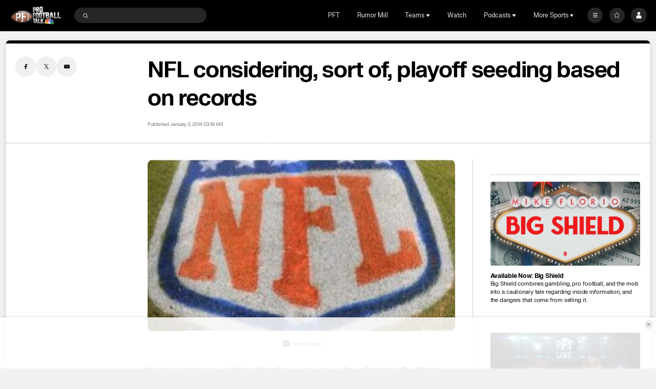

--- FILE ---
content_type: image/svg+xml
request_url: https://nbcsports.brightspotcdn.com/c7/8c/3f39ab2f4810955b0d0919ab5842/golf-alternate-color.svg
body_size: 3659
content:
<svg width="100" height="100" viewBox="0 0 100 100" fill="none" xmlns="http://www.w3.org/2000/svg">
<path fill-rule="evenodd" clip-rule="evenodd" d="M37.3081 27.9172C36.2604 27.9317 35.2509 28.312 34.454 28.9923C33.5225 29.8726 33.0334 31.1234 33.1207 32.4021C33.2401 33.7626 34.0146 34.9796 35.1965 35.6639L46.9074 43.7067L41.2021 30.734C40.6391 29.0597 39.0745 27.9279 37.3081 27.9172Z" fill="#F37A3F"/>
<path fill-rule="evenodd" clip-rule="evenodd" d="M48.6498 24.4702C49.1066 25.2795 49.2886 26.2152 49.1684 27.1368C49.1684 27.1368 46.9074 40.7768 46.8702 40.7768L41.2 27.8056C40.7325 26.3072 41.1483 24.6731 42.2751 23.5803C43.4461 22.4435 45.1856 22.1219 46.6856 22.7649C47.4913 23.1317 48.1735 23.724 48.6498 24.4702Z" fill="#CD1141"/>
<path fill-rule="evenodd" clip-rule="evenodd" d="M62.2526 27.9172C63.3015 27.9251 64.3132 28.3063 65.1067 28.9923C66.0847 29.8885 66.5763 31.1977 66.4299 32.5162C66.2834 33.8347 65.5165 35.0041 64.3656 35.6639L52.6898 43.6702L58.3607 30.734C58.9235 29.0604 60.4869 27.9288 62.2526 27.9172Z" fill="#009DDC"/>
<path fill-rule="evenodd" clip-rule="evenodd" d="M52.0968 26.6196C52.2511 26.6229 52.392 26.7075 52.4674 26.8421C51.7656 27.287 50.5396 27.8056 50.6884 28.8435L50.8737 29.9923C51.5411 33.9923 52.6526 40.7411 52.6898 40.7411L58.3614 27.7684C58.8289 26.27 58.4131 24.636 57.2863 23.5432C56.1154 22.4063 54.3758 22.0847 52.8758 22.7277C52.0633 23.0841 51.3781 23.6787 50.9109 24.433C50.5541 25.0938 50.3633 25.8315 50.3551 26.5825H52.0968V26.6196Z" fill="#7D77B7"/>
<path fill-rule="evenodd" clip-rule="evenodd" d="M65.4407 37.2575C67.1545 37.2813 68.6686 38.3792 69.2239 40.0007C69.6451 41.3003 69.4097 42.7235 68.5923 43.8182C67.8014 44.8597 66.5638 45.4648 65.2561 45.4491H52.1712L62.92 38.0358C63.6679 37.5394 64.5431 37.2692 65.4407 37.2575Z" fill="#62BB46"/>
<path fill-rule="evenodd" clip-rule="evenodd" d="M34.12 37.2575C32.4072 37.2825 30.8946 38.3801 30.3396 40.0007C29.9184 41.3003 30.1538 42.7235 30.9712 43.8182C31.7619 44.8596 32.9993 45.4646 34.3067 45.4491H47.3523L36.6035 38.0358C35.8715 37.5351 35.0068 37.2642 34.12 37.2575V37.2575Z" fill="#FDBE10"/>
<path fill-rule="evenodd" clip-rule="evenodd" d="M85.9818 56.4421H77.4568L77.4196 56.4407V62.3354H87.3902L85.7593 66.0049C85.5582 66.4147 85.1407 66.6739 84.6842 66.6723H77.4196V74.9754C77.4085 75.8655 76.6788 76.5785 75.7888 76.5691H58.8126C57.2095 76.5495 55.9205 75.2439 55.9214 73.6407V70.7495C53.6029 74.5246 49.4913 76.8259 45.0611 76.8281C41.0606 76.8479 37.2897 74.9624 34.9053 71.7502C35.5475 70.1893 35.8386 68.5063 35.7579 66.8203C34.395 73.1632 28.4609 77.4516 22.0108 76.755C15.5607 76.0584 10.679 70.6019 10.7018 64.1144C10.7018 57.0351 16.3726 51.4751 23.6379 51.4751C26.8091 51.5145 29.8653 52.6693 32.2702 54.7368L30.4912 57.8505C30.1853 58.3196 29.5571 58.4522 29.0877 58.1467C27.4883 56.9414 25.5638 56.2441 23.5635 56.1453C21.4722 56.1619 19.4758 57.0206 18.0254 58.5273C16.575 60.0341 15.793 62.0618 15.8561 64.1523C15.8561 68.6372 19.2295 72.1586 23.4919 72.1586C26.8828 72.181 29.8711 69.936 30.7937 66.673H23.1579L24.7888 62.9663C24.9641 62.573 25.3589 62.3238 25.7895 62.3347H32.6098C33.4785 56.3962 38.3869 51.8772 44.3769 51.5012C50.3668 51.1252 55.8018 54.9949 57.4063 60.7782C57.2808 59.0012 56.8153 57.2647 56.0351 55.6632V51.7719H59.5172C59.9408 51.7687 60.3481 51.9356 60.6476 52.2352C60.9472 52.5347 61.1141 52.942 61.1109 53.3656V71.826H70.0063C70.4517 71.8292 70.8557 72.088 71.0449 72.4912L72.3782 75.5677V54.626C72.3802 53.03 73.6735 51.7367 75.2695 51.7347H88.8358L87.0568 55.7747C86.8557 56.1846 86.4383 56.4437 85.9818 56.4421ZM37.574 64.1516C37.574 68.5628 40.9839 72.1579 45.1354 72.1579C49.287 72.1579 52.6596 68.5621 52.6968 64.1516C52.6968 59.7403 49.287 56.1453 45.1354 56.1453C40.9474 56.1453 37.574 59.7403 37.574 64.1516Z" fill="#231F20"/>
</svg>
